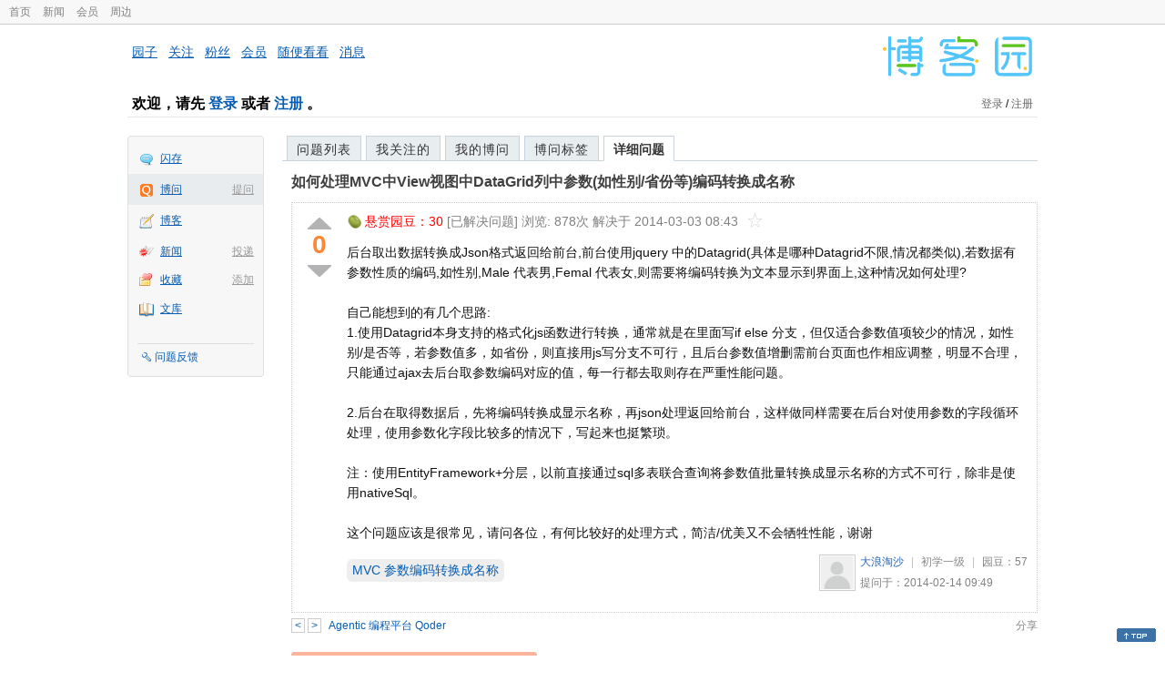

--- FILE ---
content_type: text/html; charset=utf-8
request_url: https://q.cnblogs.com/q/59478
body_size: 7948
content:
<!DOCTYPE html>
<html lang="zh-cn">
<head>
    <meta charset="utf-8" />
    <meta name="viewport" content="width=device-width, initial-scale=1" />
    <title>如何处理MVC中View视图中DataGrid列中参数(如性别/省份等)编码转换成名称_已解决_博问_博客园</title>
    <meta name="keywords" content="MVC 参数编码转换成名称如何处理MVC中View视图中DataGrid列中参数(如性别/省份等)编码转换成名称" />
    <meta name="description" content="后台取出数据转换成Json格式返回给前台,前台使用jquery 中的Datagrid(具体是哪种Datagrid不限,情况都类似),若数据有参数性质的编码,如性别,Male 代表男,Femal 代表女" />
    <meta name="renderer" content="webkit">
    <meta name="force-rendering" content="webkit">
        <link rel="canonical" href="https://q.cnblogs.com/q/59478" />
    <link rel="icon" href="https://assets.cnblogs.com/favicon_v3_2.ico" type="image/x-icon" />
    <link href="/bundles/css/common.min.css?v=vOeKAn0T0RPjj2azbHE-wzz-be9rPZGpoR2Xogs_Qlw" rel="stylesheet" />
    
    <link rel="stylesheet" href="//assets.cnblogs.com/highlight/11.4.0/styles/default.min.css" />
    <link href="/bundles/css/detail.min.css?v=EOllelaJQbTTYbga6YrD1ne2i92vgXkA-HGFvo5VPGg" rel="stylesheet" />
    <link href="/bundles/css/zoom.min.css?v=8MvFH_My14imBEMY4CHnFvR2EPGNuLH4eHcxkJHH8bs" rel="stylesheet" />
    

    <script src="//assets.cnblogs.com/script/jquery.js" type="text/javascript"></script>
    <script src="//assets.cnblogs.com/script/json2.js" type="text/javascript"></script>
    <script src="//assets.cnblogs.com/script/paste-upload-image.js"></script>
    <script src="//q-cdn.cnblogs.com/bundles/js/common.min.js" type="text/javascript"></script>
    <script src="//q-cdn.cnblogs.com/bundles/js/external.min.js" type="text/javascript"></script>
    <script src="//q-cdn.cnblogs.com/Component/layer/layer.js" type="text/javascript"></script>
    
    <script src="//assets.cnblogs.com/highlight/11.4.0/highlight.min.js"></script>
    <script src="//q-cdn.cnblogs.com/bundles/js/detail.min.js" type="text/javascript"></script>
    <script src="//q-cdn.cnblogs.com/bundles/js/zoom.min.js" type="text/javascript"></script>
    <script type="text/javascript">
        var qid=59478,isLogined= false,qes_award=30;
        var isself=false;
        var acount=3;
        var dealflag=1;
        var ansid=0,acid=0,commid=0,optype=0;
        var aids="131743,131744,131747";
        var flags = "1";
    </script>

</head>
<body>
    <div id="hd_top" class="clearfix">
        <div id="hd_top_w">
            <a href="//www.cnblogs.com">首页</a>
            <a href="//news.cnblogs.com/">新闻</a>
            <a href="https://cnblogs.vip/">会员</a>
            <a href="https://cnblogs.vip/store">周边</a>
        </div>
    </div>
    <div id="wrapper">
        <div id="header">
            <div id="logo">
                <a href="//www.cnblogs.com"><img src="//assets.cnblogs.com/images/logo/logo20170227.png" alt="logo" style="width:165px;height:55px;" /></a>
            </div>
            <div id="nav_block">
                <a href="//home.cnblogs.com/">园子</a> · <a href="//home.cnblogs.com/followees/">关注</a> · <a href="//home.cnblogs.com/followers/">粉丝</a> ·
                <a href="//home.cnblogs.com/vip">会员</a> · <a href="//home.cnblogs.com/feed/all/">随便看看</a> · <a href="//msg.cnblogs.com/" target="_blank">消息<span id="msg_count"></span></a>
            </div>
            <div class="clear"></div>
            <div id="header_user">
                <div class="topbar-left-logo">
                    <a href="//www.cnblogs.com"><img class="logo" src="/Images/newsite/cnblogs.svg" alt="博客园"></a>
                </div>
                
<h1 id="header_user_left">
        欢迎，请先 <a href="javascript:void(0);" onclick="return login();">登录</a> 或者 <a href="javascript:void(0);" onclick="return register();">注册</a> 。
</h1>
<div id="header_user_right">
        <a href="javascript:void(0);" onclick="return login();">登录</a> / <a href="javascript:void(0);" onclick="return register();">注册</a>
</div>


            </div>
            <div class="clear"></div>
        </div>
        <div id="container">

            <div id="app_bar">
    <p class="app_r_3"></p><p class="app_r_2"></p><p class="app_r_1"></p>
    <div id="app_list_wrapper">
        <ul class="app_list">
                <li class="">
                    <img src="//assets.cnblogs.com/images/ico_ing.gif" alt="" /><a href="https://ing.cnblogs.com/" id="app_ing">闪存</a>
                </li>
                <li class="current">
                            <em><a href="/q/new">提问</a></em>
                    <img src="//assets.cnblogs.com/images/ico_question.gif" alt="" /><a href="/" id="app_List">博问</a>
                </li>
                <li class="">
                    <img src="//assets.cnblogs.com/images/ico_blog.gif" alt="" /><a href="https://home.cnblogs.com/blog/" id="app_blog">博客</a>
                </li>
                <li class="">
                            <em><a href="https://news.cnblogs.com/n/publish">投递</a></em>
                    <img src="//assets.cnblogs.com/images/ico_news.gif" alt="" /><a href="https://home.cnblogs.com/news/" id="app_news">新闻</a>
                </li>
                <li class="">
                            <em><a href="#">添加</a></em>
                    <img src="//assets.cnblogs.com/images/ico_bookmark.gif" alt="" /><a href="https://wz.cnblogs.com/" id="app_wz">收藏</a>
                </li>
                <li class="">
                    <img src="//assets.cnblogs.com/images/ico_kb.gif" alt="" /><a href="https://home.cnblogs.com/kb/" id="app_kb">文库</a>
                </li>
        </ul>
        <div class="app_setting">
            <a href="https://group.cnblogs.com/forum/public/" class="flag_edit" target="_blank">问题反馈</a>
        </div>
    </div>
    <p class="app_r_1"></p><p class="app_r_2"></p><p class="app_r_3"></p>
</div>


            <div id="container_content">

                <div class="main_nav">
                    <ul class="topic_nav_block">
                        <li><a href="/">问题列表</a> </li>
                        <li><a href="/list/MyStarQuestion">我关注的</a> </li>
                        <li><a href="/list/myquestion">我的博问</a> </li>
                        <li><a href="/tag/list">博问标签</a> </li>
                        <li style="display:none;" id="lasttopnav_li"><a href="javascript:void(0);" id="lasttopnav"></a></li>
                    </ul>
                    <div class="clear">
                    </div>
                </div>

                <div id="main">
                    <h1 class="qitem_title" id="q_title"><a href="/q/59478">如何处理MVC中View视图中DataGrid列中参数(如性别/省份等)编码转换成名称</a></h1>


<div class="qitem_question qclear">
    <div class="q_digg_bury">
        <span id="q_digg" onclick="q_digg(59478)" class="q_diggit" title="推荐（再次点击取消）">
        </span>
        <span id="q_diggbury_count" class="q_diggbury_count">0</span>
        <span id="q_bury" onclick="q_bury(59478)" class="q_buryit" title="反对（再次点击取消）">
        </span>
    </div>
    <div class="qitem_item">
        <div class="qitem_publisher">
                <img alt="" src="//assets.cnblogs.com/images/icons/yuandou20170322.png" class="big-coin-icon" />
                <span class="red">悬赏园豆：<span id="question_award">30</span></span>
                <span>[已解决问题] </span>
            <span id="question_view_count"></span>
                    <span>解决于 2014-03-03 08:43 </span>
                <img src="/Images/newsite/question_star_grey.png" alt="" class="question-star" href="javascript:void(0);" onclick="StarQuestion(59478, this)" />
        </div>
        <div id="qes_content" class="q_content">
            <p>后台取出数据转换成Json格式返回给前台,前台使用jquery 中的Datagrid(具体是哪种Datagrid不限,情况都类似),若数据有参数性质的编码,如性别,Male 代表男,Femal 代表女,则需要将编码转换为文本显示到界面上,这种情况如何处理?<br /><br />自己能想到的有几个思路:<br />1.使用Datagrid本身支持的格式化js函数进行转换，通常就是在里面写if else 分支，但仅适合参数值项较少的情况，如性别/是否等，若参数值多，如省份，则直接用js写分支不可行，且后台参数值增删需前台页面也作相应调整，明显不合理，只能通过ajax去后台取参数编码对应的值，每一行都去取则存在严重性能问题。<br /><br />2.后台在取得数据后，先将编码转换成显示名称，再json处理返回给前台，这样做同样需要在后台对使用参数的字段循环处理，使用参数化字段比较多的情况下，写起来也挺繁琐。<br /><br />注：使用EntityFramework+分层，以前直接通过sql多表联合查询将参数值批量转换成显示名称的方式不可行，除非是使用nativeSql。<br /><br />这个问题应该是很常见，请问各位，有何比较好的处理方式，简洁/优美又不会牺牲性能，谢谢</p>
        </div>
        <div class="qclear">
            <div id="d_tag" class="lf">
                        <a class="detail_tag" href="/tag/mvc%20%E5%8F%82%E6%95%B0%E7%BC%96%E7%A0%81%E8%BD%AC%E6%8D%A2%E6%88%90%E5%90%8D%E7%A7%B0/unsolved">MVC 参数编码转换成名称</a>
            </div>
            <div class="question_author">
                <a href="/u/seawaving">
                    <img class="q_avatar" src="//pic.cnblogs.com/default-avatar.png" alt="大浪淘沙的主页" />
                </a>
                <a href="/u/seawaving" class="bluelink">大浪淘沙</a>
                <span class="v-split">|</span>
                <a class="graylink" href="/q/faq#qt">初学一级</a>
                <span class="v-split">|</span>
                园豆：<span id="question_user_allscore">57</span><br />
                提问于：2014-02-14 09:49
            </div>
        </div>
        <div class="q_close">
        </div>
        <span id="qCommentSpan"></span>
        <div class="question-comment-editor" style="display:none;" id="qCommentEditor">
            <div>
                <textarea id="qCommentTextarea" class="question-comment-textarea" cols="68" rows="3"
                          placeholder="使用评论向提问者提出修改建议或者询问更多信息,请不要在评论中回答问题。"></textarea>
                <input type="button" class="question-comment-button" id="qCommentPostBtn" onclick="PostQuestionComment(59478)" value="添加评论" />
                <span class="question-comment-tip-hide" id="qComment_tip_hide" href="javascript:void(0);"
                      onclick="ShowQCommentTip()">显示帮助</span>
            </div>
            <div class="question-comment-tip" id="question_comment_tip">
                使用"Ctrl+Enter"可进行快捷提交，评论支持部分 Markdown 语法：[link](http://example.com) _italic_ **bold** `code`。
            </div>
        </div>
    </div>
</div>


<div id="middle-div" class="greendiv qclear">
    <span class="adop">
            <a id="middle-div-up" href="http://q.cnblogs.com/q/59477/" title="上一条博问">&lt;</a>
            <a id="middle-div-down" href="http://q.cnblogs.com/q/59479/" title="下一条博问">&gt;</a>
    </span>
    <span id="middle-div-content"></span>
    <div class="qitme_opt">
        <span id="span_report">
            <a href="javascript:void(0);" class="graylink" onclick="ShareToOther()">分享</a>
            <span id="qitme_opt_tips"></span>
        </span>
        <div class="share-div" id="share_div" style="display: none">
            分享您的问题
            <img src="/Images/newsite/icon_delete.svg" alt="" style="float: right; width: 12px; height:12px;" onclick="HideShareDiv()" />
            <div class="question-link-div">
                <input id="question_link" type="text" />
                <img id="clip_img" onlick="ClipToBoard()" src="/Images/clippy.svg" alt="" title="点击复制到剪贴板" data-clipboard-action="copy" data-clipboard-target="#question_link" style="width: 20px; float: right; margin-top: 5px;" />
            </div>
            <div class="share-component" data-disabled="google,twitter,facebook,diandian,linkedin" data-description="Share.js - 一键分享到微博，QQ空间，腾讯微博，人人，豆瓣"></div>
        </div>
        <script>
            var clipboard = new Clipboard('#clip_img');
            clipboard.on('success', function (e) {
                layer.msg("已复制到剪贴板！");
            });
            clipboard.on('error', function (e) {
                console.log(e);
            });
        </script>
    </div>
</div>


<div id="panelBestAnswer" class="qitem_best_answer qclear">
    <div id="title_red">
        最佳答案
    </div>
    <div id="span_131744" class="qitem_best_answer_inner qclear">
        <div class="q_digg_bury" id="span_best_answer">
            <span class="q_diggit" title="推荐（再次点击取消）" onclick="answerdigg(131744)"></span>
            <span id="answer_diggbury_131744" class="q_diggbury_count">0</span>
            <span class="q_buryit" title="反对（再次点击取消）" onclick="answerbury(131744)"></span>
        </div>
        <div class="qitem_item qclear">
            <div id="a_131744" class="q_content">
<p>第一种方法是非常不合适的，通常两种方法比较的话，还有优缺点，没有想到你这两种方法提出来，</p>
<p>全是第二种方法的优点，第一种方法的优点正在构思中....</p>
<p>&nbsp;</p>
<p>确实如你所说，这种场景所有人都会遇到，通常解决方法有：</p>
<p>1、数据冗余，在数据表中除了有编码ID外，还有可视冗余字段，这样可以在查询时不进行任何处理，</p>
<p>直接显示用户可视字段。（缺点有，你应该知道的，优点是以合理的并且承受的代价，空间换时间）</p>
<p>2、视图VIEW，这个不是MVC中的VIEW，而且数据库中的。</p>
<p>3、你说的代码转换功能，至于你所用的技术有什么局限性之类的，应该问题不大，好多方法可以处理呢。</p>
<p>比如对于性别，可以全局缓存在内存里面，国家好象也可以，这些不怎么经常变的。</p>
<p>&nbsp;</p>
<p>以上几点基本都是在后台进行的，由于WEB开发的复杂性，不建议再为了这个给前台增加复杂性了，</p>
<p>必竟只是为了显示，如果说是为了编辑，那另当别论。</p>            </div>

            <div id="answer_option_131744">
                <div class="qclear">
                        <div class="lf green">
                            收获园豆：<span class="red">30</span>
                        </div>
                    <div class="answer_author">
                        <a href="/u/puda" class="bluelink">爱编程的大叔</a>
                        <span class="v-split">|</span>
                        <a class="graylink" href="/q/faq#qt">高人七级</a>
                        <span class="v-split">|</span>园豆：30844
                        <span class="v-split">|</span>
                        2014-02-14 10:16
                    </div>
                </div>
            </div>
            <div class="q_answercomm" id="q_answercomm_131744">
                        <div id="c_650942" class="q_answercommlist">
                            <div id="q_answercomm_131744" class="q_comment_body q_content">
<p>跟我想得差不多,确实web前段工作轻一些好,在后台转换算了,把系统参数表扔到内存里缓存起来提高性能,看来没什么更好的方式了,</p>                            </div>
                            <div class="answer_author">
                                <a class="bluelink" href="/u/seawaving" id="q_a_comment_author_650942">大浪淘沙</a>
                                <span class="v-split">|</span>
                                园豆：57
                                <a class="graylink" href="/q/faq#qt">(初学一级)</a>
                                <span class="v-split">|</span>
                                2014-02-14 13:15
                            </div>
                        </div>
            </div>
<div class="commentEditorMD" id="commentMDEditor" style="display: none">
    <div class="markdown-editor-wrapper">
        <ul class="markdownTab">
            <li class="write"><a class="tablinks active" onclick="switchTab(event, 'commentMarkdown', 'answerComment')">编辑文本</a></li>
            <li class="preview"><a class="tablinks" onclick="switchTab(event, 'commentPreview', 'answerComment')">预览</a></li>
        </ul>
        <div id="commentMarkdown" class="answerComment tabcontent" style="display: block;">
            <textarea name="txtComment" id="txtCommentMarkdown" style="display: block;" contenteditable></textarea>
            <div class="toolbar-bottom">
                <a class="attachment" onclick="markdown_image_upload('txtCommentMarkdown'); return false;"></a>
                <span onclick="markdown_image_upload('txtCommentMarkdown'); return false;">上传图片</span>
            </div>
        </div>
        <div id="commentPreview" class="answerComment tabcontent">
            <div name="txtComment" id="txtCommentPreview" class="q_content markdown-preview"></div>
        </div>
    </div>
    <br />
    <input type="button" id="btnAddComment" name="btnAddComment" value="提交评论" />
    <input type="button" id="btnCancleComment" style="margin-top:10px;margin-left:20px;" name="btnAnswerCommentCancle" value="取&nbsp;消" />
    <span style="color:gray">&nbsp; Ctrl+Enter键快速提交</span><span id="answer_id"></span>
    <script>
        var $md_comment_content = $("#txtCommentMarkdown");
        $md_comment_content.pasteUploadImage('www.cnblogs.com');
    </script>
</div>
            <div id="link_answercomment_131744_tinymce" class="anscomment"></div>
        </div>
    </div>
</div>

<!--问题的答案列表开始-->
<div id="panelAnswerList" class="qitem_all_answer qclear">
        <div class="title_green">
                其他回答(2)
        </div>
        <div class="qitem_all_answer_inner qclear">
                <div id="span_131743" class="q_answeritem qclear">
                    <div class="q_digg_bury">
                        <span onclick="answerdigg(131743)" class="q_diggit" title="推荐（再次点击取消）"></span>
                        <span id="answer_diggbury_131743" class="q_diggbury_count">0</span>
                        <span onclick="answerbury(131743)" class="q_buryit" title="反对（再次点击取消）"></span>
                    </div>
                    <div class="qitem_item qclear">
                        <div id="a_131743" class="q_content">
<p>使用第二种，把 客户端要的数据返回即进行一次转换。不需要把所有的字段都返回，按需格式化数据的都在后台处理，减少客户端压力及网络传输。</p>                        </div>

                        <div id="answer_option_131743">
                            
<div class="q_answeroption">
    <div class="lf">
    </div>
    <div class="answer_author">
        <a href="/u/qqlin" class="bluelink">Qlin</a>
        <span class="v-split">|</span>
        园豆：2403
        <a class="graylink" href="/q/faq#qt">(老鸟四级)</a>
        <span class="v-split">|</span>
        2014-02-14 09:53

    </div>
</div>

                        </div>

                        <div class="q_answercomm qclear" id="q_answercomm_131743">
                        </div>
<div class="commentEditorMD" id="commentMDEditor" style="display: none">
    <div class="markdown-editor-wrapper">
        <ul class="markdownTab">
            <li class="write"><a class="tablinks active" onclick="switchTab(event, 'commentMarkdown', 'answerComment')">编辑文本</a></li>
            <li class="preview"><a class="tablinks" onclick="switchTab(event, 'commentPreview', 'answerComment')">预览</a></li>
        </ul>
        <div id="commentMarkdown" class="answerComment tabcontent" style="display: block;">
            <textarea name="txtComment" id="txtCommentMarkdown" style="display: block;" contenteditable></textarea>
            <div class="toolbar-bottom">
                <a class="attachment" onclick="markdown_image_upload('txtCommentMarkdown'); return false;"></a>
                <span onclick="markdown_image_upload('txtCommentMarkdown'); return false;">上传图片</span>
            </div>
        </div>
        <div id="commentPreview" class="answerComment tabcontent">
            <div name="txtComment" id="txtCommentPreview" class="q_content markdown-preview"></div>
        </div>
    </div>
    <br />
    <input type="button" id="btnAddComment" name="btnAddComment" value="提交评论" />
    <input type="button" id="btnCancleComment" style="margin-top:10px;margin-left:20px;" name="btnAnswerCommentCancle" value="取&nbsp;消" />
    <span style="color:gray">&nbsp; Ctrl+Enter键快速提交</span><span id="answer_id"></span>
    <script>
        var $md_comment_content = $("#txtCommentMarkdown");
        $md_comment_content.pasteUploadImage('www.cnblogs.com');
    </script>
</div>
                        <div id="link_answercomment_131743_tinymce" class="anscomment"></div>
                    </div>
                </div>
                <div id="span_131747" class="q_answeritem qclear">
                    <div class="q_digg_bury">
                        <span onclick="answerdigg(131747)" class="q_diggit" title="推荐（再次点击取消）"></span>
                        <span id="answer_diggbury_131747" class="q_diggbury_count">0</span>
                        <span onclick="answerbury(131747)" class="q_buryit" title="反对（再次点击取消）"></span>
                    </div>
                    <div class="qitem_item qclear">
                        <div id="a_131747" class="q_content">
<p>用viewmodel</p>
<p>展示的实体本来就是viewmodel.UI从数据库取出数据后,绑定到viewmodel上,</p>
<p>绑定的时候以什么规则</p>                        </div>

                        <div id="answer_option_131747">
                            
<div class="q_answeroption">
    <div class="lf">
    </div>
    <div class="answer_author">
        <a href="/u/wrx362114" class="bluelink">吴瑞祥</a>
        <span class="v-split">|</span>
        园豆：29449
        <a class="graylink" href="/q/faq#qt">(高人七级)</a>
        <span class="v-split">|</span>
        2014-02-14 10:28

    </div>
</div>

                        </div>

                        <div class="q_answercomm qclear" id="q_answercomm_131747">

<div id="c_650938" class="q_answercommlist">
    <div class="q_comment_body q_content">
<p>数据库里存的是编码,前台展现的是名称,即使用viewmode,还是有个model到viewmodel转换过程,你说的只不过是跟我第二种方式类似,从model转换成viewmodel示处理</p>    </div>
    <div class="answer_author">
        <a href="javascript:void(0);" id="digg_650938" onclick="DiggComment(650938,'digg')" class="comm-digg bluelink">支持(<span>0</span>)</a>
        <a href="javascript:void(0);" id="bury_650938" onclick="DiggComment(650938,'bury')" class="comm-bury bluelink">反对(<span>0</span>)</a>
        <span class="comment-vote-tips" id="comment_vote_tips_650938"></span>
        <a class="bluelink" href="/u/seawaving" id="q_a_comment_author_650938">大浪淘沙</a>
        <span class="v-split">|</span>
        园豆：57
        <a class="graylink" href="/q/faq#qt">(初学一级)</a>
        <span class="v-split">|</span>
        2014-02-14 13:13
    </div>
</div>





                        </div>
<div class="commentEditorMD" id="commentMDEditor" style="display: none">
    <div class="markdown-editor-wrapper">
        <ul class="markdownTab">
            <li class="write"><a class="tablinks active" onclick="switchTab(event, 'commentMarkdown', 'answerComment')">编辑文本</a></li>
            <li class="preview"><a class="tablinks" onclick="switchTab(event, 'commentPreview', 'answerComment')">预览</a></li>
        </ul>
        <div id="commentMarkdown" class="answerComment tabcontent" style="display: block;">
            <textarea name="txtComment" id="txtCommentMarkdown" style="display: block;" contenteditable></textarea>
            <div class="toolbar-bottom">
                <a class="attachment" onclick="markdown_image_upload('txtCommentMarkdown'); return false;"></a>
                <span onclick="markdown_image_upload('txtCommentMarkdown'); return false;">上传图片</span>
            </div>
        </div>
        <div id="commentPreview" class="answerComment tabcontent">
            <div name="txtComment" id="txtCommentPreview" class="q_content markdown-preview"></div>
        </div>
    </div>
    <br />
    <input type="button" id="btnAddComment" name="btnAddComment" value="提交评论" />
    <input type="button" id="btnCancleComment" style="margin-top:10px;margin-left:20px;" name="btnAnswerCommentCancle" value="取&nbsp;消" />
    <span style="color:gray">&nbsp; Ctrl+Enter键快速提交</span><span id="answer_id"></span>
    <script>
        var $md_comment_content = $("#txtCommentMarkdown");
        $md_comment_content.pasteUploadImage('www.cnblogs.com');
    </script>
</div>
                        <div id="link_answercomment_131747_tinymce" class="anscomment"></div>
                    </div>
                </div>
        </div>
</div>


<div id="btnendqes">
    <input type="button" id="btn_endquestion" title="选择一个最佳答案，并且分配悬赏园豆给回答者" value="确认结帖" />
    <input type="button" id="btn_back" onclick="CancelEndQuestion()" title="取消结帖" value="取消结帖" />
</div>
<!--问题的答案列表结束-->
<!-- 编辑器开始 -->
<span id="clearAnswerAutoSave" onclick="ClearDraft()">清除回答草稿</span>
    <div>
        &nbsp;&nbsp;&nbsp;您需要<a onclick="return jutil.cnblogs.login();" href="javascript:void(0);">登录</a>以后才能回答，未注册用户请先<a onclick="return jutil.cnblogs.register();" href="javascript:void(0);">注册</a>。
    </div>
<script>hljs.initHighlightingOnLoad();</script>
<!-- 编辑器结束 -->

    <div id="unit_q1">
        <a href="https://dis.chatdesks.cn/chatdesk/jmcnblogs.html" target="_blank"><img src="https://img2024.cnblogs.com/blog/35695/202601/35695-20260109212056839-709769539.jpg"></a>
    </div>

                </div>

                <div id="right_sidebar">
                    
                </div>
                <div class="clear"></div>
            </div>
            <div class="clear"></div>
        </div>
        <div id="footer">
            <a href="https://about.cnblogs.com">关于博客园</a><a href="https://about.cnblogs.com/contact">联系我们</a><a href="https://about.cnblogs.com/bd">商务合作</a>©2004-2026<a href="http://www.cnblogs.com">博客园</a><span id="powered_by">Powered by .NET on Kubernetes</span><span id="profiler_footer"></span>
        </div>
    </div>
    <script type="text/javascript">
        (function(c,l,a,r,i,t,y){
            c[a]=c[a]||function(){(c[a].q=c[a].q||[]).push(arguments)};
            t=l.createElement(r);t.async=1;t.src="https://www.clarity.ms/tag/"+i;
            y=l.getElementsByTagName(r)[0];y.parentNode.insertBefore(t,y);
        })(window, document, "clarity", "script", "l82i9eu4no");
    </script>
</body>
</html>
